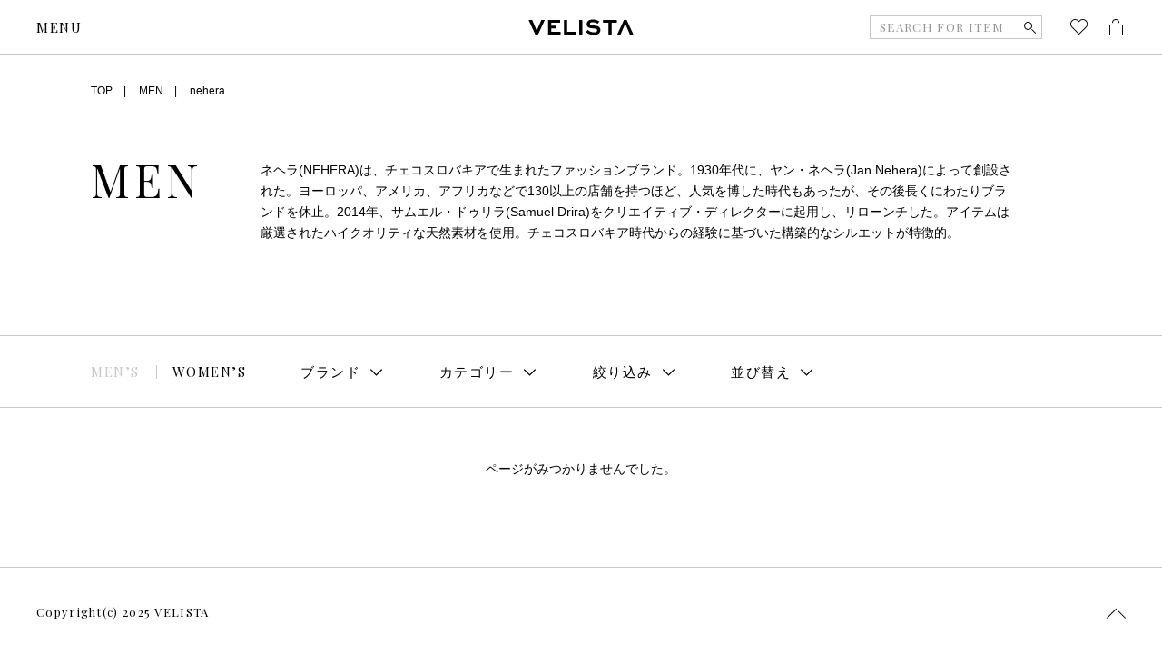

--- FILE ---
content_type: text/html; charset=UTF-8
request_url: https://velista.biz/men?brand=nehera
body_size: 10468
content:
<!doctype html>
<html lang="ja" class="">
<head prefix="og: http://ogp.me/ns# fb: http://ogp.me/ns/fb# article: http://ogp.me/ns/article#">
<meta charset="utf-8">
<meta http-equiv="X-UA-Compatible" content="IE=edge,chrome=1">
<meta name="theme-color" content="#eae6e4">
<meta name="viewport" content="width=device-width, initial-scale=1">
<!-- Google tag (gtag.js) -->
<script async src="https://www.googletagmanager.com/gtag/js?id=G-S4HC3W9BMP"></script>
<script>
  window.dataLayer = window.dataLayer || [];
  function gtag(){dataLayer.push(arguments);}
  gtag('js', new Date());

  gtag('config', 'G-S4HC3W9BMP');
</script>
<title>nehera、、商品一覧 、2026SS、新作、VELISTAは大阪のメンズ、レディースファッションブランドの正規取扱店舗、公式通販サイト、東京。</title>
<meta name='robots' content='max-image-preview:large' />
<link rel='dns-prefetch' href='//s.w.org' />
<link rel='dns-prefetch' href='//hcaptcha.com' />
<script type="text/javascript">
window._wpemojiSettings = {"baseUrl":"https:\/\/s.w.org\/images\/core\/emoji\/13.1.0\/72x72\/","ext":".png","svgUrl":"https:\/\/s.w.org\/images\/core\/emoji\/13.1.0\/svg\/","svgExt":".svg","source":{"concatemoji":"https:\/\/velista.biz\/wp-includes\/js\/wp-emoji-release.min.js?ver=5.9.2"}};
/*! This file is auto-generated */
!function(e,a,t){var n,r,o,i=a.createElement("canvas"),p=i.getContext&&i.getContext("2d");function s(e,t){var a=String.fromCharCode;p.clearRect(0,0,i.width,i.height),p.fillText(a.apply(this,e),0,0);e=i.toDataURL();return p.clearRect(0,0,i.width,i.height),p.fillText(a.apply(this,t),0,0),e===i.toDataURL()}function c(e){var t=a.createElement("script");t.src=e,t.defer=t.type="text/javascript",a.getElementsByTagName("head")[0].appendChild(t)}for(o=Array("flag","emoji"),t.supports={everything:!0,everythingExceptFlag:!0},r=0;r<o.length;r++)t.supports[o[r]]=function(e){if(!p||!p.fillText)return!1;switch(p.textBaseline="top",p.font="600 32px Arial",e){case"flag":return s([127987,65039,8205,9895,65039],[127987,65039,8203,9895,65039])?!1:!s([55356,56826,55356,56819],[55356,56826,8203,55356,56819])&&!s([55356,57332,56128,56423,56128,56418,56128,56421,56128,56430,56128,56423,56128,56447],[55356,57332,8203,56128,56423,8203,56128,56418,8203,56128,56421,8203,56128,56430,8203,56128,56423,8203,56128,56447]);case"emoji":return!s([10084,65039,8205,55357,56613],[10084,65039,8203,55357,56613])}return!1}(o[r]),t.supports.everything=t.supports.everything&&t.supports[o[r]],"flag"!==o[r]&&(t.supports.everythingExceptFlag=t.supports.everythingExceptFlag&&t.supports[o[r]]);t.supports.everythingExceptFlag=t.supports.everythingExceptFlag&&!t.supports.flag,t.DOMReady=!1,t.readyCallback=function(){t.DOMReady=!0},t.supports.everything||(n=function(){t.readyCallback()},a.addEventListener?(a.addEventListener("DOMContentLoaded",n,!1),e.addEventListener("load",n,!1)):(e.attachEvent("onload",n),a.attachEvent("onreadystatechange",function(){"complete"===a.readyState&&t.readyCallback()})),(n=t.source||{}).concatemoji?c(n.concatemoji):n.wpemoji&&n.twemoji&&(c(n.twemoji),c(n.wpemoji)))}(window,document,window._wpemojiSettings);
</script>
<style type="text/css">
img.wp-smiley,
img.emoji {
	display: inline !important;
	border: none !important;
	box-shadow: none !important;
	height: 1em !important;
	width: 1em !important;
	margin: 0 0.07em !important;
	vertical-align: -0.1em !important;
	background: none !important;
	padding: 0 !important;
}
</style>
	<link rel='stylesheet' id='efav-css' href='https://velista.biz/wp-content/plugins/efavourite-posts/efav.css' type='text/css' />
<link rel='stylesheet' id='usces_default_css-css'  href='https://velista.biz/wp-content/plugins/usc-e-shop/css/usces_default.css?ver=2.7.5.2208261' type='text/css' media='all' />
<link rel='stylesheet' id='dashicons-css'  href='https://velista.biz/wp-includes/css/dashicons.min.css?ver=5.9.2' type='text/css' media='all' />
<link rel='stylesheet' id='usces_cart_css-css'  href='https://velista.biz/wp-content/plugins/usc-e-shop/css/usces_cart.css?ver=2.7.5.2208261' type='text/css' media='all' />
<link rel='stylesheet' id='tc3/css-css'  href='https://velista.biz/wp-content/themes/welcart_basic/dist/stylesheets/style.css?ver=1.0.0' type='text/css' media='all' />
<link rel='stylesheet' id='velista/css-css'  href='https://velista.biz/wp-content/themes/welcart_basic/dist/stylesheets/velista.css?ver=1.0.0' type='text/css' media='all' />
<script type='text/javascript' src='https://velista.biz/wp-includes/js/jquery/jquery.min.js?ver=3.6.0' id='jquery-core-js'></script>
<script type='text/javascript' src='https://velista.biz/wp-includes/js/jquery/jquery-migrate.min.js?ver=3.3.2' id='jquery-migrate-js'></script>
<script type='text/javascript' src='https://velista.biz/wp-content/plugins/efavourite-posts/efav.js?ver=5.9.2' id='efav-favourite-posts-js'></script>
<link rel="canonical" href="https://velista.biz/men" />
<style>
.h-captcha{position:relative;display:block;margin-bottom:2rem;padding:0;clear:both}.h-captcha[data-size="normal"]{width:303px;height:78px}.h-captcha[data-size="compact"]{width:164px;height:144px}.h-captcha[data-size="invisible"]{display:none}.h-captcha::before{content:'';display:block;position:absolute;top:0;left:0;background:url(https://velista.biz/wp-content/plugins/hcaptcha-for-forms-and-more/assets/images/hcaptcha-div-logo.svg) no-repeat;border:1px solid #fff0;border-radius:4px}.h-captcha[data-size="normal"]::before{width:300px;height:74px;background-position:94% 28%}.h-captcha[data-size="compact"]::before{width:156px;height:136px;background-position:50% 79%}.h-captcha[data-theme="light"]::before,body.is-light-theme .h-captcha[data-theme="auto"]::before,.h-captcha[data-theme="auto"]::before{background-color:#fafafa;border:1px solid #e0e0e0}.h-captcha[data-theme="dark"]::before,body.is-dark-theme .h-captcha[data-theme="auto"]::before,html.wp-dark-mode-active .h-captcha[data-theme="auto"]::before,html.drdt-dark-mode .h-captcha[data-theme="auto"]::before{background-image:url(https://velista.biz/wp-content/plugins/hcaptcha-for-forms-and-more/assets/images/hcaptcha-div-logo-white.svg);background-repeat:no-repeat;background-color:#333;border:1px solid #f5f5f5}.h-captcha[data-theme="custom"]::before{background-color:initial}.h-captcha[data-size="invisible"]::before{display:none}.h-captcha iframe{position:relative}div[style*="z-index: 2147483647"] div[style*="border-width: 11px"][style*="position: absolute"][style*="pointer-events: none"]{border-style:none}
</style>
<style type="text/css">.recentcomments a{display:inline !important;padding:0 !important;margin:0 !important;}</style>
<meta name="description"  content="nehera、、メンズ、レディース、ファッションブランド、セレクトショップ、正規取扱店、公式通販サイト、通販可能、大阪、東京" /> 
</head>
<body class="page-template-default page page-id-77">


<div id="barba-wrapper">
<div class="barba-container">
<header class="m-gheader" data-j-class="GHeader">
  <p class="m-gheader__logo">
    <a href="https://velista.biz/"><svg xmlns="http://www.w3.org/2000/svg" xmlns:xlink="http://www.w3.org/1999/xlink" viewBox="0 0 116 18">
<g id="グループ_49" transform="translate(-185.856 -261.19)">
  <path id="パス_41" d="M203.955,262.178l-7.4,16.023h-3.03l-7.4-16.023h3.959l4.96,11.63h0.147l4.961-11.63H203.955z"/>
  <path id="パス_42" d="M216.903,271.355h-5.889v3.828h10.36v3.018H207.52v-16.023h13.293v3.043h-9.8v3.116h5.889L216.903,271.355z"/>
  <path id="パス_43" d="M228.709,262.178v13h9.383v3.018h-12.877v-16.018H228.709z"/>
  <path id="パス_44" d="M241.859,278.201v-16.023h3.494v16.023H241.859z"/>
  <path id="パス_45" d="M262.226,266.299c-1.643-1.139-3.6-1.739-5.6-1.717c-1.588,0-3.005,0.589-3.005,1.963
    c0,1.423,2.1,1.521,4.178,1.692c2.908,0.2,7.453,0.54,7.453,4.955c0,3.949-3.274,5.495-7.184,5.495
    c-3.209,0.032-6.323-1.091-8.772-3.165l1.979-2.4c1.893,1.675,4.315,2.631,6.842,2.7c2.028,0,3.641-0.785,3.641-2.281
    c0-1.546-1.637-1.889-4.032-2.085c-3.494-0.221-7.6-0.613-7.6-4.686c0-3.876,3.592-5.078,6.6-5.078
    c2.654-0.001,5.253,0.747,7.5,2.159L262.226,266.299z"/>
  <path id="パス_46" d="M268.198,262.178h15.052v3.043h-5.767v12.98h-3.494v-12.98h-5.791L268.198,262.178z"/>
  <path id="パス_47" d="M292.667,266.374h-0.147l-5.058,11.827h-3.69l7.4-16.023h3.015l7.4,16.023h-3.836L292.667,266.374z"/>
</g>
</svg></a>
  </p>
  <p class="m-gheader__menu">
    <a class="m-gheader__menu__opener j-gnav-opener">
      <span class="m-gheader__menu__opener__open">MENU</span>
      <span class="m-gheader__menu__opener__close">CLOSE</span>
    </a>
  </p>

  <nav class="m-gheader__uis">
    <div class="m-gheader-uis">
      <div class="m-gheader-uis__search">
                <form class="m-gheader-search j-search-form" action="https://velista.biz/men">
          <input type="text" name="keyword" placeholder="SEARCH FOR ITEM">
          <a class="m-gheader-search__btn j-search-btn">
            <i class="i-glass"></i>
          </a>
        </form>
              </div>
      <div class="m-gheader-uis__btns">
                <a href="" class="m-gheader-uis__btn u-dv-sp j-search-opener">
          <i class="i-glass"></i>
        </a>
                <a href="/wishlist" class="m-gheader-uis__btn">
          <span class="m-checked-icon">
            <span class="m-checked-icon__icon"><i class="i-heart"></i></span>
            <span class="m-checked-icon__icon-fill"><i class="i-heart-fill"></i></span>
            <span class="m-checked-icon__pin">
              <svg version="1.1" xmlns="http://www.w3.org/2000/svg" xmlns:xlink="http://www.w3.org/1999/xlink" viewBox="0 0 10 10">
<path d="M6.941,0.116c-1.654,0-3,1.346-3,3c0,0.617,0.188,1.191,0.509,1.669L0.205,9.03c-0.195,0.195-0.195,0.512,0,0.707
  c0.098,0.098,0.226,0.146,0.354,0.146s0.256-0.049,0.354-0.146l4.233-4.233c0.502,0.379,1.12,0.612,1.796,0.612c1.654,0,3-1.346,3-3
  S8.596,0.116,6.941,0.116z"/>
</svg>            </span>
          </span>
        </a>
        <a href="/usces-cart" class="m-gheader-uis__btn">
          <span class="m-checked-icon m-checked-icon--cart">
            <span class="m-checked-icon__icon"><i class="i-cart"></i></span>
            <span class="m-checked-icon__icon-fill"><i class="i-cart-fill"></i></span>
            <span class="m-checked-icon__pin">
              <svg version="1.1" xmlns="http://www.w3.org/2000/svg" xmlns:xlink="http://www.w3.org/1999/xlink" viewBox="0 0 10 10">
<path d="M6.941,0.116c-1.654,0-3,1.346-3,3c0,0.617,0.188,1.191,0.509,1.669L0.205,9.03c-0.195,0.195-0.195,0.512,0,0.707
  c0.098,0.098,0.226,0.146,0.354,0.146s0.256-0.049,0.354-0.146l4.233-4.233c0.502,0.379,1.12,0.612,1.796,0.612c1.654,0,3-1.346,3-3
  S8.596,0.116,6.941,0.116z"/>
</svg>            </span>
          </span>
        </a>
      </div><!-- // m-gheader-uis__btns -->
    </div><!-- // m-gheader-uis -->
  </nav>

  <div class="m-gheader__sp-search j-search-sp-wrap">
    <div class="m-sp-search">
            <form class="m-sp-search__form j-search-form" action="https://velista.biz/men">
        <input type="text" name="keyword" placeholder="SEARCH FOR ITEM">

        <div class="m-sp-search__btns">
          <a class="m-sp-search__btn j-search-btn j-search-btn">
            <i class="i-glass"></i>
          </a>
          <a class="m-sp-search__close j-search-closer">
            <i class="i-close2"></i>
          </a>
        </div>
        
      </form>
          </div><!-- // m-sp-search -->
  </div><!-- // m-gheader__sp-search -->
</header>

<nav class="m-gnav" data-j-class="GNav">
  <div class="m-gnav__wrap">
    
    <div class="m-gnav__main">
      
      <div class="m-gnav__primary">
        <p class="m-gnav__primary__link-wrap">
          <a href="https://velista.biz/new" class="m-gnav__primary__link">
            <span>NEW ARRIVAL</span>
          </a>
        </p>
        <p class="m-gnav__primary__link-wrap">
          <a href="https://velista.biz/brands/" class="m-gnav__primary__link">
            <span>BRAND</span>
          </a>
        </p>
        <p class="m-gnav__primary__link-wrap">
          <a href="https://velista.biz/men/" class="m-gnav__primary__link">
            <span>ONLINE STORE</span>
          </a>
        </p>
        <p class="m-gnav__primary__link-wrap">
          <a href="https://velista.biz/voice/" class="m-gnav__primary__link">
            <span>VOICE</span>
          </a>
        </p>
        <p class="m-gnav__primary__link-wrap">
          <a href="https://velista.biz/bespoke/" class="m-gnav__primary__link">
            <span>BESPOKE</span>
          </a>
        </p>
        <p class="m-gnav__primary__link-wrap">
          <a href="https://velista.biz/about/" class="m-gnav__primary__link">
            <span>ABOUT</span>
          </a>
        </p>
		        <p class="m-gnav__primary__link-wrap">
          <a href="https://velista.biz/sale?sale_id=88" class="m-gnav__primary__link">
            <span class="sales-font">2025AW winter moresale!</span>
          </a>
        </p>
		      </div><!-- // m-gnav__primary -->

      <div class="m-gnav__secondary">
        <div class="m-gnav__secondary__links">
          <p class="m-gnav__secondary__link">
            <a href="/inquiry/">CONTACT</a>
                      </p>
          <p class="m-gnav__secondary__link">
                          <a href="https://velista.biz/usces-member">LOGIN</a>
                      </p>
        </div><!-- // m-gnav__secondary__links -->

        <div class="m-gnav__secondary__sns">
          <div class="m-sns">
            <a href="https://lin.ee/do08Uwj" target=”_blank”>
              <img src="https://scdn.line-apps.com/n/line_add_friends/btn/ja.png" alt="友だち追加" height="36" border="0">
            </a>
            <a href="https://www.instagram.com/velistainst/" class="m-sns__link" target=”_blank”>
              <i class="i-instagram"></i>
            </a>
            <a href="https://www.facebook.com/VELISTA" class="m-sns__link" target=”_blank”>
              <i class="i-facebook-circle"></i>
            </a>
            <a href="https://twitter.com/VELISTAuuu" class="m-sns__link" target=”_blank”>
              <i class="i-twitter"></i>
            </a>
          </div>
        </div><!-- // m-gnav__secondary__sns -->
      </div><!-- // m-gnav__secondary -->

    </div><!-- // m-gnav__main -->

  </div><!-- // m-gnav__wrap -->
</nav>
<div class="t-lower">
  <section class="t-archive">

    <div class="t-lower__bc">
      <div class="a-base-wrap">
        <div class="a-base-wrap__in">
          <div class="m-breadcrumbs">
            <p class="m-breadcrumbs__item">
              <a href="/" class="m-breadcrumbs__link">TOP</a>
            </p>
            <p class="m-breadcrumbs__item">
              <a href="/men" class="m-breadcrumbs__link">MEN</a>
            </p>

			            <p class="m-breadcrumbs__item">
              <a href="/men?brand=nehera" class="m-breadcrumbs__link">nehera</a>
            </p>
			
			
          </div><!-- // m-breadcrumbs -->
        </div><!-- // a-base-wrap__in -->
      </div><!-- // a-base-wrap -->
    </div><!-- // t-archive__bc -->

    <div class="t-archive__header">
      <div class="a-base-wrap">
        <div class="a-base-wrap__in">
          <header class="m-archive-header">
            <div class="m-archive-header__box">
              <h1 class="m-archive-header__h">
                <span>MEN</span>
              </h1>
                                          <p>
              <p>ネヘラ(NEHERA)は、チェコスロバキアで生まれたファッションブランド。1930年代に、ヤン・ネヘラ(Jan Nehera)によって創設された。ヨーロッパ、アメリカ、アフリカなどで130以上の店舗を持つほど、人気を博した時代もあったが、その後長くにわたりブランドを休止。2014年、サムエル・ドゥリラ(Samuel Drira)をクリエイティブ・ディレクターに起用し、リローンチした。アイテムは厳選されたハイクオリティな天然素材を使用。チェコスロバキア時代からの経験に基づいた構築的なシルエットが特徴的。</p>              </p>
                                        </div>
                      </header>  
        </div><!-- // a-base-wrap__in -->
      </div><!-- // a-base-wrap -->
    </div><!-- // t-archive__header -->

        <div class="t-archive__products-wrap" data-j-class="ProductsWrap">
      <div class="t-archive__products-main">
        <div class="t-archive__sortbox">
          <nav class="m-archive-sortbox" data-j-class="ArchiveSortbox">

            <div class="m-archive-sortbox__main">
              <div class="a-base-wrap is-sp-no-space">
                <div class="a-base-wrap__in">
                  <div class="m-archive-sortbox__main__in">
                    <div class="m-archive-sortbox__sex">
                      <div class="m-sortbox-sex">
                        <p class="m-sortbox-sex__item"><a href="/men" class="m-sortbox-sex__btn is-off">MEN’S</a></p>
                        <p class="m-sortbox-sex__item"><a href="/women" class="m-sortbox-sex__btn">WOMEN’S</a></p>  
                      </div><!-- // m-sortbox-sex -->
                    </div><!-- // m-archive-sortbox__sex -->

                    <div class="m-archive-sortbox__selects">
                      <ul class="m-archive-sortbox__selects__items">
                        <li class="m-archive-sortbox__selects__item">
                          <a class="m-archive-sortbox__select" data-id="brand" data-j-class="SortboxSelect">
                            <span>ブランド</span>
                          </a>
                        </li>
                        <li class="m-archive-sortbox__selects__item">
                          <a class="m-archive-sortbox__select" data-id="category" data-j-class="SortboxSelect">
                            <span>カテゴリー</span>
                          </a>
                        </li>
                        <li class="m-archive-sortbox__selects__item">
                          <a class="m-archive-sortbox__select" data-id="filter" data-j-class="SortboxSelect">
                            <span>絞り込み</span>
                          </a>
                        </li>
                        <li class="m-archive-sortbox__selects__item">
                          <a class="m-archive-sortbox__select" data-id="sort" data-j-class="SortboxSelect">
                            <span>並び替え</span>
                          </a>
                        </li>
                      </ul>
                    </div>
                    <a class="m-archive-sortbox__refine j-opener" data-id="j-product-sort">
                      <span>BRAND &amp; ITEM</span>
                    </a><!-- // m-archive-sortbox__refine -->
                  </div><!-- // m-archive-sortbox__main__in -->

                </div><!-- // a-base-wrap__in -->
              </div><!-- // a-base-wrap -->
            </div><!-- // m-archive-sortbox__main -->

            <div class="m-archive-sortbox__subs">

			
              <!-- // brandソート -->
              <div class="m-archive-sortbox-sub j-sortbox-sub j-sortbox-sub-brand">
                <div class="m-archive-sortbox-sub__main j-sortbox-sub-main">
                  <div class="a-base-wrap">
                    <div class="a-base-wrap__in">

                      <div class="m-brands">
                        <ul class="m-brands__items">
                                                                                                                                  <li class="m-brands__item">
                            <a href="/men?brand=antos" class="m-brands__link">
                              <span>ANTOS</span>
                            </a>
                          </li>
                                                                                                        <li class="m-brands__item">
                            <a href="/men?brand=aquellos-ojos-verdes" class="m-brands__link">
                              <span>AQUELLOS OJOS VERDES</span>
                            </a>
                          </li>
                                                                                                        <li class="m-brands__item">
                            <a href="/men?brand=auralee" class="m-brands__link">
                              <span>AURALEE</span>
                            </a>
                          </li>
                                                                                                                                                            <li class="m-brands__item">
                            <a href="/men?brand=bresciani" class="m-brands__link">
                              <span>BRESCIANI</span>
                            </a>
                          </li>
                                                                                                                                                            <li class="m-brands__item">
                            <a href="/men?brand=cartier" class="m-brands__link">
                              <span>cartier</span>
                            </a>
                          </li>
                                                                                                        <li class="m-brands__item">
                            <a href="/men?brand=cellardoor" class="m-brands__link">
                              <span>CELLARDOOR</span>
                            </a>
                          </li>
                                                                                                        <li class="m-brands__item">
                            <a href="/men?brand=chrysalis" class="m-brands__link">
                              <span>CHRYSALIS</span>
                            </a>
                          </li>
                                                                                                        <li class="m-brands__item">
                            <a href="/men?brand=converse-addict" class="m-brands__link">
                              <span>CONVERSE ADDICT</span>
                            </a>
                          </li>
                                                                                                                                                            <li class="m-brands__item">
                            <a href="/men?brand=eel" class="m-brands__link">
                              <span>EEL</span>
                            </a>
                          </li>
                                                                                                        <li class="m-brands__item">
                            <a href="/men?brand=eight-and-bob" class="m-brands__link">
                              <span>EIGHT and BOB</span>
                            </a>
                          </li>
                                                                                                        <li class="m-brands__item">
                            <a href="/men?brand=enzo-bonafe" class="m-brands__link">
                              <span>ENZO BONAFE</span>
                            </a>
                          </li>
                                                                                                                                                            <li class="m-brands__item">
                            <a href="/men?brand=forme" class="m-brands__link">
                              <span>FORME</span>
                            </a>
                          </li>
                                                                                                        <li class="m-brands__item">
                            <a href="/men?brand=f%25ef%25bc%258elli-giacometti" class="m-brands__link">
                              <span>F．LLI GIACOMETTI</span>
                            </a>
                          </li>
                                                                                                                                                            <li class="m-brands__item">
                            <a href="/men?brand=graphpaper" class="m-brands__link">
                              <span>GRAPHPAPER</span>
                            </a>
                          </li>
                                                                                                                                                            <li class="m-brands__item">
                            <a href="/men?brand=harper" class="m-brands__link">
                              <span>HARPER</span>
                            </a>
                          </li>
                                                                                                        <li class="m-brands__item">
                            <a href="/men?brand=herill" class="m-brands__link">
                              <span>HERILL</span>
                            </a>
                          </li>
                                                                                                        <li class="m-brands__item">
                            <a href="/men?brand=hermes" class="m-brands__link">
                              <span>hermes</span>
                            </a>
                          </li>
                                                                                                        <li class="m-brands__item">
                            <a href="/men?brand=holk" class="m-brands__link">
                              <span>HOLK</span>
                            </a>
                          </li>
                                                                                                                                                            <li class="m-brands__item">
                            <a href="/men?brand=isabella-stefanelli" class="m-brands__link">
                              <span>Isabella Stefanelli</span>
                            </a>
                          </li>
                                                                                                                                                            <li class="m-brands__item">
                            <a href="/men?brand=joshua-ellis" class="m-brands__link">
                              <span>JOSHUA ELLIS</span>
                            </a>
                          </li>
                                                                                                        <li class="m-brands__item">
                            <a href="/men?brand=justo-gimeno" class="m-brands__link">
                              <span>JUSTO GIMENO</span>
                            </a>
                          </li>
                                                                                                                                                            <li class="m-brands__item">
                            <a href="/men?brand=la-favola" class="m-brands__link">
                              <span>LA FAVOLA</span>
                            </a>
                          </li>
                                                                                                        <li class="m-brands__item">
                            <a href="/men?brand=liquid" class="m-brands__link">
                              <span>liquid</span>
                            </a>
                          </li>
                                                                                                                                                            <li class="m-brands__item">
                            <a href="/men?brand=maateesons" class="m-brands__link">
                              <span>MAATEE&amp;SONS</span>
                            </a>
                          </li>
                                                                                                        <li class="m-brands__item">
                            <a href="/men?brand=maison-flaneur" class="m-brands__link">
                              <span>MAISON FLANEUR</span>
                            </a>
                          </li>
                                                                                                        <li class="m-brands__item">
                            <a href="/men?brand=masao-shimizu" class="m-brands__link">
                              <span>MASAO SHIMIZU</span>
                            </a>
                          </li>
                                                                                                        <li class="m-brands__item">
                            <a href="/men?brand=muroexe" class="m-brands__link">
                              <span>MUROEXE</span>
                            </a>
                          </li>
                                                                                                                                                            <li class="m-brands__item">
                            <a href="/men?brand=nehera" class="m-brands__link">
                              <span>NEHERA</span>
                            </a>
                          </li>
                                                                                                        <li class="m-brands__item">
                            <a href="/men?brand=niceness" class="m-brands__link">
                              <span>NICENESS</span>
                            </a>
                          </li>
                                                                                                        <li class="m-brands__item">
                            <a href="/men?brand=nitto-knitwear" class="m-brands__link">
                              <span>NITTO KNITWEAR</span>
                            </a>
                          </li>
                                                                                                        <li class="m-brands__item">
                            <a href="/men?brand=normal-expert" class="m-brands__link">
                              <span>NORMAL EXPERT</span>
                            </a>
                          </li>
                                                                                                        <li class="m-brands__item">
                            <a href="/men?brand=norwegian-rain" class="m-brands__link">
                              <span>NORWEGIAN RAIN</span>
                            </a>
                          </li>
                                                                                                                                                            <li class="m-brands__item">
                            <a href="/men?brand=oofos" class="m-brands__link">
                              <span>OOFOS</span>
                            </a>
                          </li>
                                                                                                        <li class="m-brands__item">
                            <a href="/men?brand=order" class="m-brands__link">
                              <span>ORDER</span>
                            </a>
                          </li>
                                                                                                                                                            <li class="m-brands__item">
                            <a href="/men?brand=padmore-barnes" class="m-brands__link">
                              <span>PADMORE &amp; BARNES</span>
                            </a>
                          </li>
                                                                                                        <li class="m-brands__item">
                            <a href="/men?brand=payday" class="m-brands__link">
                              <span>PAYDAY</span>
                            </a>
                          </li>
                                                                                                        <li class="m-brands__item">
                            <a href="/men?brand=postelegant" class="m-brands__link">
                              <span>POSTELEGANT</span>
                            </a>
                          </li>
                                                                                                                                                            <li class="m-brands__item">
                            <a href="/men?brand=salvatore-piccolo" class="m-brands__link">
                              <span>SALVATORE PICCOLO</span>
                            </a>
                          </li>
                                                                                                        <li class="m-brands__item">
                            <a href="/men?brand=scye" class="m-brands__link">
                              <span>SCYE</span>
                            </a>
                          </li>
                                                                                                        <li class="m-brands__item">
                            <a href="/men?brand=slopeslow" class="m-brands__link">
                              <span>SLOPESLOW</span>
                            </a>
                          </li>
                                                                                                        <li class="m-brands__item">
                            <a href="/men?brand=stonemaster" class="m-brands__link">
                              <span>STONEMASTER</span>
                            </a>
                          </li>
                                                                                                                                                            <li class="m-brands__item">
                            <a href="/men?brand=the-bes" class="m-brands__link">
                              <span>THE BES</span>
                            </a>
                          </li>
                                                                                                        <li class="m-brands__item">
                            <a href="/men?brand=tss" class="m-brands__link">
                              <span>TS(S)</span>
                            </a>
                          </li>
                                                                                                                                                            <li class="m-brands__item">
                            <a href="/men?brand=un-unbient" class="m-brands__link">
                              <span>UN UNBIENT</span>
                            </a>
                          </li>
                                                                                                                                                            <li class="m-brands__item">
                            <a href="/men?brand=velista" class="m-brands__link">
                              <span>VELISTA</span>
                            </a>
                          </li>
                                                                                                        <li class="m-brands__item">
                            <a href="/men?brand=vintage" class="m-brands__link">
                              <span>vintage</span>
                            </a>
                          </li>
                                                                                                                                                            <li class="m-brands__item">
                            <a href="/men?brand=yaeca" class="m-brands__link">
                              <span>YAECA</span>
                            </a>
                          </li>
                                                                                                        <li class="m-brands__item">
                            <a href="/men?brand=yleve" class="m-brands__link">
                              <span>YLEVE</span>
                            </a>
                          </li>
                                                                                                        <li class="m-brands__item">
                            <a href="/men?brand=other-brand" class="m-brands__link">
                              <span>OTHER BRAND</span>
                            </a>
                          </li>
                                                                            </ul>
                      </div><!-- // m-brands -->

                    </div><!-- // a-base-wrap__in -->
                  </div><!-- // a-base-wrap -->
                </div>
              </div><!-- // m-archive-sortbox-sub -->

              <!-- // categoryソート -->
              <div class="m-archive-sortbox-sub j-sortbox-sub j-sortbox-sub-category">
                <div class="m-archive-sortbox-sub__main j-sortbox-sub-main">
                  <div class="a-base-wrap">
                    <div class="a-base-wrap__in">

                      <div class="m-brands">
                        <ul class="m-brands__items">
                                                    	                      <li class="m-brands__item">
                            <a href="/men?brand=nehera&#038;item=accessoryjewely" class="m-brands__link">
                              <span>accessory+jewely</span>
                            </a>
	                      </li>
	                                                                                                                              	                      <li class="m-brands__item">
                            <a href="/men?brand=nehera&#038;item=bag" class="m-brands__link">
                              <span>bag</span>
                            </a>
	                      </li>
	                                                                                                                                                                                                                                                                                                                                                                                                  	                      <li class="m-brands__item">
                            <a href="/men?brand=nehera&#038;item=bottoms-other" class="m-brands__link">
                              <span>bottoms-other</span>
                            </a>
	                      </li>
	                                                                          	                      <li class="m-brands__item">
                            <a href="/men?brand=nehera&#038;item=bottoms-pants" class="m-brands__link">
                              <span>bottoms-pants</span>
                            </a>
	                      </li>
	                                                                          	                      <li class="m-brands__item">
                            <a href="/men?brand=nehera&#038;item=bottoms-shorts" class="m-brands__link">
                              <span>bottoms-shorts</span>
                            </a>
	                      </li>
	                                                                          	                      <li class="m-brands__item">
                            <a href="/men?brand=nehera&#038;item=bottoms-slacks" class="m-brands__link">
                              <span>bottoms-slacks</span>
                            </a>
	                      </li>
	                                                                                                                                                                                                                                                                                                                                                                                                                                                                                                                                                                                                                                                                                                                                                                                                                                                                                      	                      <li class="m-brands__item">
                            <a href="/men?brand=nehera&#038;item=fashoin-goods" class="m-brands__link">
                              <span>fashoin goods</span>
                            </a>
	                      </li>
	                                                                          	                      <li class="m-brands__item">
                            <a href="/men?brand=nehera&#038;item=fragrancecosmetics" class="m-brands__link">
                              <span>fragrance+cosmetics</span>
                            </a>
	                      </li>
	                                                                                                                                                                                  	                      <li class="m-brands__item">
                            <a href="/men?brand=nehera&#038;item=interior" class="m-brands__link">
                              <span>interior</span>
                            </a>
	                      </li>
	                                                                                                                                                                                                                                                                                          	                      <li class="m-brands__item">
                            <a href="/men?brand=nehera&#038;item=leg-item" class="m-brands__link">
                              <span>leg item</span>
                            </a>
	                      </li>
	                                                                                                                                                                                                                                                                                                                                              	                      <li class="m-brands__item">
                            <a href="/men?brand=nehera&#038;item=modscoat-outer" class="m-brands__link">
                              <span>modscoat</span>
                            </a>
	                      </li>
	                                                                                                                                                                                                                                                                                                                                              	                      <li class="m-brands__item">
                            <a href="/men?brand=nehera&#038;item=onepiece" class="m-brands__link">
                              <span>onepiece</span>
                            </a>
	                      </li>
	                                                                          	                      <li class="m-brands__item">
                            <a href="/men?brand=nehera&#038;item=other" class="m-brands__link">
                              <span>other</span>
                            </a>
	                      </li>
	                                                                                                                                                                                                                                                                                                                                              	                      <li class="m-brands__item">
                            <a href="/men?brand=nehera&#038;item=outer-blouson" class="m-brands__link">
                              <span>outer-blouson</span>
                            </a>
	                      </li>
	                                                                          	                      <li class="m-brands__item">
                            <a href="/men?brand=nehera&#038;item=outer-coat" class="m-brands__link">
                              <span>outer-coat</span>
                            </a>
	                      </li>
	                                                                          	                      <li class="m-brands__item">
                            <a href="/men?brand=nehera&#038;item=outer-jacket" class="m-brands__link">
                              <span>outer-jacket</span>
                            </a>
	                      </li>
	                                                                          	                      <li class="m-brands__item">
                            <a href="/men?brand=nehera&#038;item=outer-other" class="m-brands__link">
                              <span>outer-other</span>
                            </a>
	                      </li>
	                                                                                                                                                                                                                                                                                                                                                                                                                                                                                                                                                                                                                  	                      <li class="m-brands__item">
                            <a href="/men?brand=nehera&#038;item=shoes" class="m-brands__link">
                              <span>shoes</span>
                            </a>
	                      </li>
	                                                                                                                                                                                                                                                                                                                                                                                                                                                                                                                                                                                                                                                                                                                                                                              	                      <li class="m-brands__item">
                            <a href="/men?brand=nehera&#038;item=suit" class="m-brands__link">
                              <span>suit</span>
                            </a>
	                      </li>
	                                                                                                                                                                                                                                                                                          	                      <li class="m-brands__item">
                            <a href="/men?brand=nehera&#038;item=tops-cutsewn" class="m-brands__link">
                              <span>tops-cut&amp;sewn</span>
                            </a>
	                      </li>
	                                                                          	                      <li class="m-brands__item">
                            <a href="/men?brand=nehera&#038;item=tops-knit" class="m-brands__link">
                              <span>tops-knit</span>
                            </a>
	                      </li>
	                                                                          	                      <li class="m-brands__item">
                            <a href="/men?brand=nehera&#038;item=tops-other" class="m-brands__link">
                              <span>tops-other</span>
                            </a>
	                      </li>
	                                                                          	                      <li class="m-brands__item">
                            <a href="/men?brand=nehera&#038;item=tops-shirt" class="m-brands__link">
                              <span>tops-shirt</span>
                            </a>
	                      </li>
	                                                                                                                                                                                                                                                                                                                                              	                      <li class="m-brands__item">
                            <a href="/men?brand=nehera&#038;item=watch" class="m-brands__link">
                              <span>watch</span>
                            </a>
	                      </li>
	                                                                                                                            </ul>
                      </div><!-- // m-brands -->

                    </div><!-- // a-base-wrap__in -->
                  </div><!-- // a-base-wrap -->
                </div>
              </div><!-- // m-archive-sortbox-sub -->

              <!-- // 並び替え -->
              <div class="m-archive-sortbox-sub j-sortbox-sub j-sortbox-sub-filter">
                <div class="m-archive-sortbox-sub__main j-sortbox-sub-main">
                  <div class="a-base-wrap">
                    <div class="a-base-wrap__in">

                      <div class="m-brands">
                        <ul class="m-brands__items">
                          <li class="m-brands__item">
                            <a href="/men?brand=nehera&#038;stock=all" class="m-brands__link">
                              <span>すべて</span>
                            </a>
                          </li>
                          <li class="m-brands__item">
                            <a href="/men?brand=nehera&#038;stock=has" class="m-brands__link">
                              <span>在庫あり</span>
                            </a>
                          </li>
                        </ul>
                      </div><!-- // m-brands -->

                    </div><!-- // a-base-wrap__in -->
                  </div><!-- // a-base-wrap -->
                </div>
              </div><!-- // m-archive-sortbox-sub -->

              <!-- // 並び替え -->
              <div class="m-archive-sortbox-sub j-sortbox-sub j-sortbox-sub-sort">
                <div class="m-archive-sortbox-sub__main j-sortbox-sub-main">
                  <div class="a-base-wrap">
                    <div class="a-base-wrap__in">

                      <div class="m-brands">
                        <ul class="m-brands__items">
                          <li class="m-brands__item">
                            <a href="/men?brand=nehera&#038;orderby=date" class="m-brands__link">
                              <span>新着順</span>
                            </a>
                          </li>
                          <li class="m-brands__item">
                            <a href="/men?brand=nehera&#038;orderby=price_asc" class="m-brands__link">
                              <span>価格安い順</span>
                            </a>
                          </li>
                          <li class="m-brands__item">
                            <a href="/men?brand=nehera&#038;orderby=price_desc" class="m-brands__link">
                              <span>価格高い順</span>
                            </a>
                          </li>
                        </ul>
                      </div><!-- // m-brands -->

                    </div><!-- // a-base-wrap__in -->
                  </div><!-- // a-base-wrap -->
                </div>
              </div><!-- // m-archive-sortbox-sub -->

            </div><!-- // m-archive-sortbox__subs -->
            
          </nav><!-- // m-archive-sortbox -->
        </div><!-- // t-archive__sortbox -->

                <p style="padding: 4em; text-align: center;">ページがみつかりませんでした。</p>
              </div><!-- // t-archive__products-main -->




    </div><!-- // t-archive__products-wrap -->
  </section>  
</div><!-- // t-lower -->


<!-- // SP用 -->
<section class="m-product-sort j-product-sort" data-j-class="ProductSort">
  <div class="m-product-sort__main">
<form name="item_sort" method="get" action="/men?brand=nehera">
    <header class="m-product-sort__header">
      <!--<h2 class="m-product-sort__h"><span>絞り込み・表示設定</span></h2>-->
      <a class="m-product-sort__close j-close">
        <i class="i-close"></i>
      </a>
    </header>
    <div class="m-product-sort__body">
      <div class="m-product-sort__main-nav">
        <ul class="m-sort-selects">
          <li class="m-sort-selects__item">
            <div class="m-sort-select" data-j-class="SortSelect2" data-id="j-product-category">
              <div class="m-sort-select__main">
                <label class="m-sort-select__label">カテゴリー</label>
                <span class="m-sort-select__selected"><span class="m-sort-select__selected__main j-select-input">指定なし</span></span>
              </div><!-- // m-sort-select__main -->
            </div>
            
          </li>

          <li class="m-sort-selects__item">
            <div class="m-sort-select" data-j-class="SortSelect2" data-id="j-product-brand">
              <div class="m-sort-select__main">
                <label class="m-sort-select__label">ブランド</label>
                <span class="m-sort-select__selected"><span class="m-sort-select__selected__main j-select-input">nehera</span></span>
              </div><!-- // m-sort-select__main -->
            </div>
            
          </li>
        </ul>        
      </div><!-- // m-product-sort__main -->

<script type="text/javascript">
      document.write("<a href='" + '/men '+ "' class='m-product-sort__clear'><span>指定した条件をクリア<i class='i-close'></i></span></a>");
</script>
      <div class="m-product-sort__sub-nav">
        <ul class="m-sort-selects">
          <li class="m-sort-selects__item">
            <div class="m-sort-select" data-j-class="SortSelect">
              <div class="m-sort-select__main">
                <label class="m-sort-select__label">在庫</label>
                <span class="m-sort-select__selected"><span class="m-sort-select__selected__main j-select-input">指定なし</span></span>
              </div><!-- // m-sort-select__main -->
              
              <select name="stock">
                <option value="all" >すべて</option>
                <option value="has" >在庫あり</option>
              </select>  
            </div>
            
          </li>
          <li class="m-sort-selects__item">
            <div class="m-sort-select" data-j-class="SortSelect">
              <div class="m-sort-select__main">
                <label class="m-sort-select__label">並び替え</label>
                <span class="m-sort-select__selected"><span class="m-sort-select__selected__main j-select-input">指定なし</span></span>
              </div><!-- // m-sort-select__main -->
              
              <select name="orderby">
                <option value="date" >新着順</option>
                <option value="price_asc" >価格安い順</option>
                <option value="price_desc" >価格高い順</option>
              </select>  
            </div>
            
          </li>
        </ul>
      </div><!-- // m-product-sort__sub -->

    </div><!-- // m-product-sort__body -->

    <div class="m-product-sort__btn">
        <input type="hidden" name="brand" value="nehera">
      <a class="m-decide-btn" href="javascript:item_sort.submit()">
        <span>この条件で絞り込む</span>
      </a>
    </div><!-- // m-product-sort__btn -->
</form>
  </div><!-- // m-product-sort__main -->
</section><!-- // m-product-sort -->




<!-- // SP用 -->
<section class="m-product-sort j-product-category" data-j-class="ProductSort">
  <div class="m-product-sort__main">
    <header class="m-product-sort__header">
      <h2 class="m-product-sort__h"><span>CATEGORY</span></h2>
      <a class="m-product-sort__close j-close">
        <i class="i-close"></i>
      </a>
    </header>
    <div class="m-product-sort__body">

      <div class="m-product-sort__main-nav">
        <ul class="m-sort-selects">
                              <li class="m-sort-selects__item">
            <a href="/men?brand=nehera&#038;item=accessoryjewely" class="m-sort-select">
              <div class="m-sort-select__main">
                <label class="m-sort-select__label">accessory+jewely</label>
                <span class="m-sort-select__selected"></span>
              </div><!-- // m-sort-select__main -->
            </a>
          </li>
                                                            <li class="m-sort-selects__item">
            <a href="/men?brand=nehera&#038;item=bag" class="m-sort-select">
              <div class="m-sort-select__main">
                <label class="m-sort-select__label">bag</label>
                <span class="m-sort-select__selected"></span>
              </div><!-- // m-sort-select__main -->
            </a>
          </li>
                                                                                                                                                                <li class="m-sort-selects__item">
            <a href="/men?brand=nehera&#038;item=bottoms-other" class="m-sort-select">
              <div class="m-sort-select__main">
                <label class="m-sort-select__label">bottoms-other</label>
                <span class="m-sort-select__selected"></span>
              </div><!-- // m-sort-select__main -->
            </a>
          </li>
                                        <li class="m-sort-selects__item">
            <a href="/men?brand=nehera&#038;item=bottoms-pants" class="m-sort-select">
              <div class="m-sort-select__main">
                <label class="m-sort-select__label">bottoms-pants</label>
                <span class="m-sort-select__selected"></span>
              </div><!-- // m-sort-select__main -->
            </a>
          </li>
                                        <li class="m-sort-selects__item">
            <a href="/men?brand=nehera&#038;item=bottoms-shorts" class="m-sort-select">
              <div class="m-sort-select__main">
                <label class="m-sort-select__label">bottoms-shorts</label>
                <span class="m-sort-select__selected"></span>
              </div><!-- // m-sort-select__main -->
            </a>
          </li>
                                        <li class="m-sort-selects__item">
            <a href="/men?brand=nehera&#038;item=bottoms-slacks" class="m-sort-select">
              <div class="m-sort-select__main">
                <label class="m-sort-select__label">bottoms-slacks</label>
                <span class="m-sort-select__selected"></span>
              </div><!-- // m-sort-select__main -->
            </a>
          </li>
                                                                                                                                                                                                                                                                                                                                                    <li class="m-sort-selects__item">
            <a href="/men?brand=nehera&#038;item=fashoin-goods" class="m-sort-select">
              <div class="m-sort-select__main">
                <label class="m-sort-select__label">fashoin goods</label>
                <span class="m-sort-select__selected"></span>
              </div><!-- // m-sort-select__main -->
            </a>
          </li>
                                        <li class="m-sort-selects__item">
            <a href="/men?brand=nehera&#038;item=fragrancecosmetics" class="m-sort-select">
              <div class="m-sort-select__main">
                <label class="m-sort-select__label">fragrance+cosmetics</label>
                <span class="m-sort-select__selected"></span>
              </div><!-- // m-sort-select__main -->
            </a>
          </li>
                                                                                <li class="m-sort-selects__item">
            <a href="/men?brand=nehera&#038;item=interior" class="m-sort-select">
              <div class="m-sort-select__main">
                <label class="m-sort-select__label">interior</label>
                <span class="m-sort-select__selected"></span>
              </div><!-- // m-sort-select__main -->
            </a>
          </li>
                                                                                                                        <li class="m-sort-selects__item">
            <a href="/men?brand=nehera&#038;item=leg-item" class="m-sort-select">
              <div class="m-sort-select__main">
                <label class="m-sort-select__label">leg item</label>
                <span class="m-sort-select__selected"></span>
              </div><!-- // m-sort-select__main -->
            </a>
          </li>
                                                                                                                                            <li class="m-sort-selects__item">
            <a href="/men?brand=nehera&#038;item=modscoat-outer" class="m-sort-select">
              <div class="m-sort-select__main">
                <label class="m-sort-select__label">modscoat</label>
                <span class="m-sort-select__selected"></span>
              </div><!-- // m-sort-select__main -->
            </a>
          </li>
                                                                                                                                            <li class="m-sort-selects__item">
            <a href="/men?brand=nehera&#038;item=onepiece" class="m-sort-select">
              <div class="m-sort-select__main">
                <label class="m-sort-select__label">onepiece</label>
                <span class="m-sort-select__selected"></span>
              </div><!-- // m-sort-select__main -->
            </a>
          </li>
                                        <li class="m-sort-selects__item">
            <a href="/men?brand=nehera&#038;item=other" class="m-sort-select">
              <div class="m-sort-select__main">
                <label class="m-sort-select__label">other</label>
                <span class="m-sort-select__selected"></span>
              </div><!-- // m-sort-select__main -->
            </a>
          </li>
                                                                                                                                            <li class="m-sort-selects__item">
            <a href="/men?brand=nehera&#038;item=outer-blouson" class="m-sort-select">
              <div class="m-sort-select__main">
                <label class="m-sort-select__label">outer-blouson</label>
                <span class="m-sort-select__selected"></span>
              </div><!-- // m-sort-select__main -->
            </a>
          </li>
                                        <li class="m-sort-selects__item">
            <a href="/men?brand=nehera&#038;item=outer-coat" class="m-sort-select">
              <div class="m-sort-select__main">
                <label class="m-sort-select__label">outer-coat</label>
                <span class="m-sort-select__selected"></span>
              </div><!-- // m-sort-select__main -->
            </a>
          </li>
                                        <li class="m-sort-selects__item">
            <a href="/men?brand=nehera&#038;item=outer-jacket" class="m-sort-select">
              <div class="m-sort-select__main">
                <label class="m-sort-select__label">outer-jacket</label>
                <span class="m-sort-select__selected"></span>
              </div><!-- // m-sort-select__main -->
            </a>
          </li>
                                        <li class="m-sort-selects__item">
            <a href="/men?brand=nehera&#038;item=outer-other" class="m-sort-select">
              <div class="m-sort-select__main">
                <label class="m-sort-select__label">outer-other</label>
                <span class="m-sort-select__selected"></span>
              </div><!-- // m-sort-select__main -->
            </a>
          </li>
                                                                                                                                                                                                                                                <li class="m-sort-selects__item">
            <a href="/men?brand=nehera&#038;item=shoes" class="m-sort-select">
              <div class="m-sort-select__main">
                <label class="m-sort-select__label">shoes</label>
                <span class="m-sort-select__selected"></span>
              </div><!-- // m-sort-select__main -->
            </a>
          </li>
                                                                                                                                                                                                                                                                                                            <li class="m-sort-selects__item">
            <a href="/men?brand=nehera&#038;item=suit" class="m-sort-select">
              <div class="m-sort-select__main">
                <label class="m-sort-select__label">suit</label>
                <span class="m-sort-select__selected"></span>
              </div><!-- // m-sort-select__main -->
            </a>
          </li>
                                                                                                                        <li class="m-sort-selects__item">
            <a href="/men?brand=nehera&#038;item=tops-cutsewn" class="m-sort-select">
              <div class="m-sort-select__main">
                <label class="m-sort-select__label">tops-cut&amp;sewn</label>
                <span class="m-sort-select__selected"></span>
              </div><!-- // m-sort-select__main -->
            </a>
          </li>
                                        <li class="m-sort-selects__item">
            <a href="/men?brand=nehera&#038;item=tops-knit" class="m-sort-select">
              <div class="m-sort-select__main">
                <label class="m-sort-select__label">tops-knit</label>
                <span class="m-sort-select__selected"></span>
              </div><!-- // m-sort-select__main -->
            </a>
          </li>
                                        <li class="m-sort-selects__item">
            <a href="/men?brand=nehera&#038;item=tops-other" class="m-sort-select">
              <div class="m-sort-select__main">
                <label class="m-sort-select__label">tops-other</label>
                <span class="m-sort-select__selected"></span>
              </div><!-- // m-sort-select__main -->
            </a>
          </li>
                                        <li class="m-sort-selects__item">
            <a href="/men?brand=nehera&#038;item=tops-shirt" class="m-sort-select">
              <div class="m-sort-select__main">
                <label class="m-sort-select__label">tops-shirt</label>
                <span class="m-sort-select__selected"></span>
              </div><!-- // m-sort-select__main -->
            </a>
          </li>
                                                                                                                                            <li class="m-sort-selects__item">
            <a href="/men?brand=nehera&#038;item=watch" class="m-sort-select">
              <div class="m-sort-select__main">
                <label class="m-sort-select__label">watch</label>
                <span class="m-sort-select__selected"></span>
              </div><!-- // m-sort-select__main -->
            </a>
          </li>
                                                </ul>        
      </div><!-- // m-product-sort__main -->
    </div><!-- // m-product-sort__body -->

  </div><!-- // m-product-sort__main -->
</section><!-- // m-product-sort -->

<!-- // SP用 -->
<section class="m-product-sort j-product-brand" data-j-class="ProductSort">
  <div class="m-product-sort__main">
    <header class="m-product-sort__header">
      <h2 class="m-product-sort__h"><span>BRAND</span></h2>
      <a class="m-product-sort__close j-close">
        <i class="i-close"></i>
      </a>
    </header>
    <div class="m-product-sort__body">

      <div class="m-product-sort__main-nav">
        <ul class="m-sort-selects">
                                                <li class="m-sort-selects__item">
                <a href="/men?brand=antos" class="m-sort-select">
                  <div class="m-sort-select__main">
                    <label class="m-sort-select__label">ANTOS</label>
                    <span class="m-sort-select__selected"></span>
                  </div><!-- // m-sort-select__main -->
                </a>
          </li>
                                        <li class="m-sort-selects__item">
                <a href="/men?brand=aquellos-ojos-verdes" class="m-sort-select">
                  <div class="m-sort-select__main">
                    <label class="m-sort-select__label">AQUELLOS OJOS VERDES</label>
                    <span class="m-sort-select__selected"></span>
                  </div><!-- // m-sort-select__main -->
                </a>
          </li>
                                        <li class="m-sort-selects__item">
                <a href="/men?brand=auralee" class="m-sort-select">
                  <div class="m-sort-select__main">
                    <label class="m-sort-select__label">AURALEE</label>
                    <span class="m-sort-select__selected"></span>
                  </div><!-- // m-sort-select__main -->
                </a>
          </li>
                                                            <li class="m-sort-selects__item">
                <a href="/men?brand=bresciani" class="m-sort-select">
                  <div class="m-sort-select__main">
                    <label class="m-sort-select__label">BRESCIANI</label>
                    <span class="m-sort-select__selected"></span>
                  </div><!-- // m-sort-select__main -->
                </a>
          </li>
                                                            <li class="m-sort-selects__item">
                <a href="/men?brand=cartier" class="m-sort-select">
                  <div class="m-sort-select__main">
                    <label class="m-sort-select__label">cartier</label>
                    <span class="m-sort-select__selected"></span>
                  </div><!-- // m-sort-select__main -->
                </a>
          </li>
                                        <li class="m-sort-selects__item">
                <a href="/men?brand=cellardoor" class="m-sort-select">
                  <div class="m-sort-select__main">
                    <label class="m-sort-select__label">CELLARDOOR</label>
                    <span class="m-sort-select__selected"></span>
                  </div><!-- // m-sort-select__main -->
                </a>
          </li>
                                        <li class="m-sort-selects__item">
                <a href="/men?brand=chrysalis" class="m-sort-select">
                  <div class="m-sort-select__main">
                    <label class="m-sort-select__label">CHRYSALIS</label>
                    <span class="m-sort-select__selected"></span>
                  </div><!-- // m-sort-select__main -->
                </a>
          </li>
                                        <li class="m-sort-selects__item">
                <a href="/men?brand=converse-addict" class="m-sort-select">
                  <div class="m-sort-select__main">
                    <label class="m-sort-select__label">CONVERSE ADDICT</label>
                    <span class="m-sort-select__selected"></span>
                  </div><!-- // m-sort-select__main -->
                </a>
          </li>
                                                            <li class="m-sort-selects__item">
                <a href="/men?brand=eel" class="m-sort-select">
                  <div class="m-sort-select__main">
                    <label class="m-sort-select__label">EEL</label>
                    <span class="m-sort-select__selected"></span>
                  </div><!-- // m-sort-select__main -->
                </a>
          </li>
                                        <li class="m-sort-selects__item">
                <a href="/men?brand=eight-and-bob" class="m-sort-select">
                  <div class="m-sort-select__main">
                    <label class="m-sort-select__label">EIGHT and BOB</label>
                    <span class="m-sort-select__selected"></span>
                  </div><!-- // m-sort-select__main -->
                </a>
          </li>
                                        <li class="m-sort-selects__item">
                <a href="/men?brand=enzo-bonafe" class="m-sort-select">
                  <div class="m-sort-select__main">
                    <label class="m-sort-select__label">ENZO BONAFE</label>
                    <span class="m-sort-select__selected"></span>
                  </div><!-- // m-sort-select__main -->
                </a>
          </li>
                                                            <li class="m-sort-selects__item">
                <a href="/men?brand=forme" class="m-sort-select">
                  <div class="m-sort-select__main">
                    <label class="m-sort-select__label">FORME</label>
                    <span class="m-sort-select__selected"></span>
                  </div><!-- // m-sort-select__main -->
                </a>
          </li>
                                        <li class="m-sort-selects__item">
                <a href="/men?brand=f%25ef%25bc%258elli-giacometti" class="m-sort-select">
                  <div class="m-sort-select__main">
                    <label class="m-sort-select__label">F．LLI GIACOMETTI</label>
                    <span class="m-sort-select__selected"></span>
                  </div><!-- // m-sort-select__main -->
                </a>
          </li>
                                                            <li class="m-sort-selects__item">
                <a href="/men?brand=graphpaper" class="m-sort-select">
                  <div class="m-sort-select__main">
                    <label class="m-sort-select__label">GRAPHPAPER</label>
                    <span class="m-sort-select__selected"></span>
                  </div><!-- // m-sort-select__main -->
                </a>
          </li>
                                                            <li class="m-sort-selects__item">
                <a href="/men?brand=harper" class="m-sort-select">
                  <div class="m-sort-select__main">
                    <label class="m-sort-select__label">HARPER</label>
                    <span class="m-sort-select__selected"></span>
                  </div><!-- // m-sort-select__main -->
                </a>
          </li>
                                        <li class="m-sort-selects__item">
                <a href="/men?brand=herill" class="m-sort-select">
                  <div class="m-sort-select__main">
                    <label class="m-sort-select__label">HERILL</label>
                    <span class="m-sort-select__selected"></span>
                  </div><!-- // m-sort-select__main -->
                </a>
          </li>
                                        <li class="m-sort-selects__item">
                <a href="/men?brand=hermes" class="m-sort-select">
                  <div class="m-sort-select__main">
                    <label class="m-sort-select__label">hermes</label>
                    <span class="m-sort-select__selected"></span>
                  </div><!-- // m-sort-select__main -->
                </a>
          </li>
                                        <li class="m-sort-selects__item">
                <a href="/men?brand=holk" class="m-sort-select">
                  <div class="m-sort-select__main">
                    <label class="m-sort-select__label">HOLK</label>
                    <span class="m-sort-select__selected"></span>
                  </div><!-- // m-sort-select__main -->
                </a>
          </li>
                                                            <li class="m-sort-selects__item">
                <a href="/men?brand=isabella-stefanelli" class="m-sort-select">
                  <div class="m-sort-select__main">
                    <label class="m-sort-select__label">Isabella Stefanelli</label>
                    <span class="m-sort-select__selected"></span>
                  </div><!-- // m-sort-select__main -->
                </a>
          </li>
                                                            <li class="m-sort-selects__item">
                <a href="/men?brand=joshua-ellis" class="m-sort-select">
                  <div class="m-sort-select__main">
                    <label class="m-sort-select__label">JOSHUA ELLIS</label>
                    <span class="m-sort-select__selected"></span>
                  </div><!-- // m-sort-select__main -->
                </a>
          </li>
                                        <li class="m-sort-selects__item">
                <a href="/men?brand=justo-gimeno" class="m-sort-select">
                  <div class="m-sort-select__main">
                    <label class="m-sort-select__label">JUSTO GIMENO</label>
                    <span class="m-sort-select__selected"></span>
                  </div><!-- // m-sort-select__main -->
                </a>
          </li>
                                                            <li class="m-sort-selects__item">
                <a href="/men?brand=la-favola" class="m-sort-select">
                  <div class="m-sort-select__main">
                    <label class="m-sort-select__label">LA FAVOLA</label>
                    <span class="m-sort-select__selected"></span>
                  </div><!-- // m-sort-select__main -->
                </a>
          </li>
                                        <li class="m-sort-selects__item">
                <a href="/men?brand=liquid" class="m-sort-select">
                  <div class="m-sort-select__main">
                    <label class="m-sort-select__label">liquid</label>
                    <span class="m-sort-select__selected"></span>
                  </div><!-- // m-sort-select__main -->
                </a>
          </li>
                                                            <li class="m-sort-selects__item">
                <a href="/men?brand=maateesons" class="m-sort-select">
                  <div class="m-sort-select__main">
                    <label class="m-sort-select__label">MAATEE&amp;SONS</label>
                    <span class="m-sort-select__selected"></span>
                  </div><!-- // m-sort-select__main -->
                </a>
          </li>
                                        <li class="m-sort-selects__item">
                <a href="/men?brand=maison-flaneur" class="m-sort-select">
                  <div class="m-sort-select__main">
                    <label class="m-sort-select__label">MAISON FLANEUR</label>
                    <span class="m-sort-select__selected"></span>
                  </div><!-- // m-sort-select__main -->
                </a>
          </li>
                                        <li class="m-sort-selects__item">
                <a href="/men?brand=masao-shimizu" class="m-sort-select">
                  <div class="m-sort-select__main">
                    <label class="m-sort-select__label">MASAO SHIMIZU</label>
                    <span class="m-sort-select__selected"></span>
                  </div><!-- // m-sort-select__main -->
                </a>
          </li>
                                        <li class="m-sort-selects__item">
                <a href="/men?brand=muroexe" class="m-sort-select">
                  <div class="m-sort-select__main">
                    <label class="m-sort-select__label">MUROEXE</label>
                    <span class="m-sort-select__selected"></span>
                  </div><!-- // m-sort-select__main -->
                </a>
          </li>
                                                            <li class="m-sort-selects__item">
                <a href="/men?brand=nehera" class="m-sort-select">
                  <div class="m-sort-select__main">
                    <label class="m-sort-select__label">NEHERA</label>
                    <span class="m-sort-select__selected"></span>
                  </div><!-- // m-sort-select__main -->
                </a>
          </li>
                                        <li class="m-sort-selects__item">
                <a href="/men?brand=niceness" class="m-sort-select">
                  <div class="m-sort-select__main">
                    <label class="m-sort-select__label">NICENESS</label>
                    <span class="m-sort-select__selected"></span>
                  </div><!-- // m-sort-select__main -->
                </a>
          </li>
                                        <li class="m-sort-selects__item">
                <a href="/men?brand=nitto-knitwear" class="m-sort-select">
                  <div class="m-sort-select__main">
                    <label class="m-sort-select__label">NITTO KNITWEAR</label>
                    <span class="m-sort-select__selected"></span>
                  </div><!-- // m-sort-select__main -->
                </a>
          </li>
                                        <li class="m-sort-selects__item">
                <a href="/men?brand=normal-expert" class="m-sort-select">
                  <div class="m-sort-select__main">
                    <label class="m-sort-select__label">NORMAL EXPERT</label>
                    <span class="m-sort-select__selected"></span>
                  </div><!-- // m-sort-select__main -->
                </a>
          </li>
                                        <li class="m-sort-selects__item">
                <a href="/men?brand=norwegian-rain" class="m-sort-select">
                  <div class="m-sort-select__main">
                    <label class="m-sort-select__label">NORWEGIAN RAIN</label>
                    <span class="m-sort-select__selected"></span>
                  </div><!-- // m-sort-select__main -->
                </a>
          </li>
                                                            <li class="m-sort-selects__item">
                <a href="/men?brand=oofos" class="m-sort-select">
                  <div class="m-sort-select__main">
                    <label class="m-sort-select__label">OOFOS</label>
                    <span class="m-sort-select__selected"></span>
                  </div><!-- // m-sort-select__main -->
                </a>
          </li>
                                        <li class="m-sort-selects__item">
                <a href="/men?brand=order" class="m-sort-select">
                  <div class="m-sort-select__main">
                    <label class="m-sort-select__label">ORDER</label>
                    <span class="m-sort-select__selected"></span>
                  </div><!-- // m-sort-select__main -->
                </a>
          </li>
                                                            <li class="m-sort-selects__item">
                <a href="/men?brand=padmore-barnes" class="m-sort-select">
                  <div class="m-sort-select__main">
                    <label class="m-sort-select__label">PADMORE &amp; BARNES</label>
                    <span class="m-sort-select__selected"></span>
                  </div><!-- // m-sort-select__main -->
                </a>
          </li>
                                        <li class="m-sort-selects__item">
                <a href="/men?brand=payday" class="m-sort-select">
                  <div class="m-sort-select__main">
                    <label class="m-sort-select__label">PAYDAY</label>
                    <span class="m-sort-select__selected"></span>
                  </div><!-- // m-sort-select__main -->
                </a>
          </li>
                                        <li class="m-sort-selects__item">
                <a href="/men?brand=postelegant" class="m-sort-select">
                  <div class="m-sort-select__main">
                    <label class="m-sort-select__label">POSTELEGANT</label>
                    <span class="m-sort-select__selected"></span>
                  </div><!-- // m-sort-select__main -->
                </a>
          </li>
                                                            <li class="m-sort-selects__item">
                <a href="/men?brand=salvatore-piccolo" class="m-sort-select">
                  <div class="m-sort-select__main">
                    <label class="m-sort-select__label">SALVATORE PICCOLO</label>
                    <span class="m-sort-select__selected"></span>
                  </div><!-- // m-sort-select__main -->
                </a>
          </li>
                                        <li class="m-sort-selects__item">
                <a href="/men?brand=scye" class="m-sort-select">
                  <div class="m-sort-select__main">
                    <label class="m-sort-select__label">SCYE</label>
                    <span class="m-sort-select__selected"></span>
                  </div><!-- // m-sort-select__main -->
                </a>
          </li>
                                        <li class="m-sort-selects__item">
                <a href="/men?brand=slopeslow" class="m-sort-select">
                  <div class="m-sort-select__main">
                    <label class="m-sort-select__label">SLOPESLOW</label>
                    <span class="m-sort-select__selected"></span>
                  </div><!-- // m-sort-select__main -->
                </a>
          </li>
                                        <li class="m-sort-selects__item">
                <a href="/men?brand=stonemaster" class="m-sort-select">
                  <div class="m-sort-select__main">
                    <label class="m-sort-select__label">STONEMASTER</label>
                    <span class="m-sort-select__selected"></span>
                  </div><!-- // m-sort-select__main -->
                </a>
          </li>
                                                            <li class="m-sort-selects__item">
                <a href="/men?brand=the-bes" class="m-sort-select">
                  <div class="m-sort-select__main">
                    <label class="m-sort-select__label">THE BES</label>
                    <span class="m-sort-select__selected"></span>
                  </div><!-- // m-sort-select__main -->
                </a>
          </li>
                                        <li class="m-sort-selects__item">
                <a href="/men?brand=tss" class="m-sort-select">
                  <div class="m-sort-select__main">
                    <label class="m-sort-select__label">TS(S)</label>
                    <span class="m-sort-select__selected"></span>
                  </div><!-- // m-sort-select__main -->
                </a>
          </li>
                                                            <li class="m-sort-selects__item">
                <a href="/men?brand=un-unbient" class="m-sort-select">
                  <div class="m-sort-select__main">
                    <label class="m-sort-select__label">UN UNBIENT</label>
                    <span class="m-sort-select__selected"></span>
                  </div><!-- // m-sort-select__main -->
                </a>
          </li>
                                                            <li class="m-sort-selects__item">
                <a href="/men?brand=velista" class="m-sort-select">
                  <div class="m-sort-select__main">
                    <label class="m-sort-select__label">VELISTA</label>
                    <span class="m-sort-select__selected"></span>
                  </div><!-- // m-sort-select__main -->
                </a>
          </li>
                                        <li class="m-sort-selects__item">
                <a href="/men?brand=vintage" class="m-sort-select">
                  <div class="m-sort-select__main">
                    <label class="m-sort-select__label">vintage</label>
                    <span class="m-sort-select__selected"></span>
                  </div><!-- // m-sort-select__main -->
                </a>
          </li>
                                                            <li class="m-sort-selects__item">
                <a href="/men?brand=yaeca" class="m-sort-select">
                  <div class="m-sort-select__main">
                    <label class="m-sort-select__label">YAECA</label>
                    <span class="m-sort-select__selected"></span>
                  </div><!-- // m-sort-select__main -->
                </a>
          </li>
                                        <li class="m-sort-selects__item">
                <a href="/men?brand=yleve" class="m-sort-select">
                  <div class="m-sort-select__main">
                    <label class="m-sort-select__label">YLEVE</label>
                    <span class="m-sort-select__selected"></span>
                  </div><!-- // m-sort-select__main -->
                </a>
          </li>
                                        <li class="m-sort-selects__item">
                <a href="/men?brand=other-brand" class="m-sort-select">
                  <div class="m-sort-select__main">
                    <label class="m-sort-select__label">OTHER BRAND</label>
                    <span class="m-sort-select__selected"></span>
                  </div><!-- // m-sort-select__main -->
                </a>
          </li>
                            </ul>        
      </div><!-- // m-product-sort__main -->
    </div><!-- // m-product-sort__body -->

  </div><!-- // m-product-sort__main -->
</section><!-- // m-product-sort -->

  

<footer class="m-gfooter">
  <div class="m-gfooter__wrap">
    <div class="m-gfooter__main">

      <small class="m-gfooter__copy">Copyright(c) 2025 VELISTA</small>

      <a href="#top" class="m-gfooter__pagetop">
        <i class="i-pagetop"></i>
      </a>

    </div><!-- // m-gfooter__main -->
  </div><!-- // m-gfooter__wrap -->
</footer></div><!-- // #barba-container -->
</div><!-- // #barba-wrapper -->


<!-- <div class="m-shutter j-shutter">
  <div class="m-shutter__in"></div>
</div> --><!-- // m-shutter -->


	<script type='text/javascript'>
		uscesL10n = {
			
			'ajaxurl': "https://velista.biz/wp-admin/admin-ajax.php",
			'loaderurl': "https://velista.biz/wp-content/plugins/usc-e-shop/images/loading.gif",
			'post_id': "77",
			'cart_number': "5",
			'is_cart_row': false,
			'opt_esse': new Array(  ),
			'opt_means': new Array(  ),
			'mes_opts': new Array(  ),
			'key_opts': new Array(  ),
			'previous_url': "https://velista.biz",
			'itemRestriction': "",
			'itemOrderAcceptable': "0",
			'uscespage': "",
			'uscesid': "MGQwMzkxNjlkOTU0MjgxNTZhOGZhMTEzNDViNzg1MGZjMzE4NmY4OTliMjRmNTk1X2FjdGluZ18wX0E%3D",
			'wc_nonce': "60268e82b4"
		}
	</script>
	<script type='text/javascript' src='https://velista.biz/wp-content/plugins/usc-e-shop/js/usces_cart.js'></script>
<!-- Welcart version : v2.7.5.2208261 -->
<script type='text/javascript' src='https://velista.biz/wp-content/themes/welcart_basic/dist/javascripts/script-libs.js?ver=1.0.0' id='tc3/libs-js-js'></script>
<script type='text/javascript' src='https://velista.biz/wp-content/themes/welcart_basic/dist/javascripts/script.js?ver=1.0.0' id='tc3/js-js'></script>
<script type='text/javascript' src='https://velista.biz/wp-content/themes/welcart_basic/dist/javascripts/product.js?ver=1.0.0' id='tc3/product-js'></script>

</body>
</html>

--- FILE ---
content_type: text/css
request_url: https://velista.biz/wp-content/themes/welcart_basic/dist/stylesheets/velista.css?ver=1.0.0
body_size: 1115
content:
.del{
	text-decoration: line-through;	
}

.error_message {
	color: #ff0000;
	font-size: 13px;
	font-weight: bold;
	line-height: 20px;
    margin-bottom: 1em;
}

.m-archive-header__box {
    display: inline-flex;
}
@media screen and (max-width: 768px) {
    .m-archive-header__box {
        display: block;
    }
}
.m-archive-header__box p {
    flex-grow: 1;
    padding: 1.5em;
}
@media screen and (max-width: 768px) {
    .m-archive-header__box p {
        padding: 0.5em;
    }
}

.m-gfooter {
    padding-bottom: 40px;
}
.m-gfooter__pagetop {
    padding-left: 20px;
}

.m-product-thumb__img {
    position: relative;
}
.m-product-thumb__img:before{
    content: "";
    display: block;
    padding-top: 100%;
  }
.m-product-thumb__img:after {
    padding-top: 0;
}

.m-product-thumb__img img {
    position: absolute;
    width: 100%;
    height: 100%;
    top: 0;
    right: 0;
    bottom: 0;
    left: 0;
    margin: auto;
    object-fit: cover;
}

.m-frame-btn--block.efav-hide {
    display: none;
}
.efav-span {
    text-align: center;
    display: block;
}
.efav-img {
    margin: 5px auto auto;
}

.m-cart .upbutton {
    margin-bottom: 1em;
}
.m-cart .m-quantity input.quantity {
    width: 3em;
    text-align: right;
    vertical-align: baseline;
}

.m-fig-gallery-thumb__img:before {
/*    padding-top: 0;    */
}
.m-fig-gallery-thumb__img {
    aspect-ratio: 1;
}

.m-fig-gallery-thumb__img img {
    height: 100%;
    object-fit: cover;
    object-position: center;
    width: 100%;
}

.m-fig-gallery__item {
/*    height: calc(20vw);
    position: relative;
    overflow: hidden;
    */
}

#barcode {
    margin: auto;
}

a.top-category.active {
    border-bottom: #000 1px solid;
}


.m-product-info__old-table.size_table tr:nth-last-child(1) th, 
.m-product-info__old-table.size_table tr:nth-last-child(1) td,
.model-figure dt,
.model-figure dd{
    border-bottom-width: 3px;
}

.o-mypage__main .m-h .sub{
    font-size: 0.6em;;
    display: block;
}
.o-mypage__main .m-h .sub strong{
    color: #e60012;
}
@media screen and (min-width: 769px) {
    .o-mypage__main .m-h .sub{
        display: inline;
        padding-left: 2em;
    }
    .m-form-wrap__submits-th .back{
        -webkit-order:1;
     　　-ms-flex-order: 1;
     　　-webkit-order: 1;
     　　order: 1;
    }
    .m-form-wrap__submits-th .next{
        -webkit-order:3;
     　　-ms-flex-order:3;
     　　-webkit-order:3;
     　　order:3;
    }
    .m-form-wrap__submits-th .register-and-next{
        -webkit-order: 2;
     　　-ms-flex-order:2;
     　　-webkit-order:2;
     　　order:2;
    }
}

.info_table td h1 {
    font-weight: normal;
}


/* プライバシーポリシー */
.privacy {
	padding-top: 45px;
    padding-bottom: 0px;
}

.privacy p {
    margin-top: 15px;
    font-size: 14px;
}

.privacy_message_h {
    border-bottom: 1px solid #C8C8C8;
    padding-bottom: 35px;
}

.privacy_message_body {
    border-bottom: 1px solid #C8C8C8;
    padding-top: 20px;
    padding-bottom: 35px;
}

/* 特定商取引法に基づく表記 */
.legal {
	padding-top: 45px;
    padding-bottom: 0px;
}

.legal p {
    margin-top: 15px;
    font-size: 14px;
}

.legal_body {
	margin-top: 20px;
}

.legal_body table th {
	min-width: 200px;
}


--- FILE ---
content_type: application/javascript
request_url: https://velista.biz/wp-content/plugins/efavourite-posts/efav.js?ver=5.9.2
body_size: 431
content:
jQuery(document).ready( function($) {
    $(document).on('click', '.efav-link', function() {
        efav_this = $(this);
        efav_do_js( efav_this, 1 );
        if (efav_this.hasClass('remove-parent')) {
            efav_this.parent("li").fadeOut();
        }
        return false;
    });
});

jQuery(document).ready(function($) {
        $('.tabs .tab-links a').on('click', function(e)  {
            var currentAttrValue = $(this).attr('href');
            $('.tabs ' + currentAttrValue).show().siblings().hide();
            $(this).parent('li').addClass('active').siblings().removeClass('active');
            e.preventDefault();
        });
    });

function efav_do_js( efav_this, efav_doAjax ) {
    loadingImg = efav_this.prev();
    loadingImg.show();
    beforeImg = efav_this.prev().prev();
    beforeImg.hide();
    url = document.location.href.split('#')[0];
    params = efav_this.attr('href').replace('?', '') + '&efav_ajax=1';
    if ( efav_doAjax ) {
        jQuery.get(url, params, function(data) {
                efav_this.parent().html(data);
                if(typeof efav_after_ajax == 'function') {
                    efav_after_ajax( efav_this ); 
                }
                loadingImg.hide();
            }
        );
    }
}
